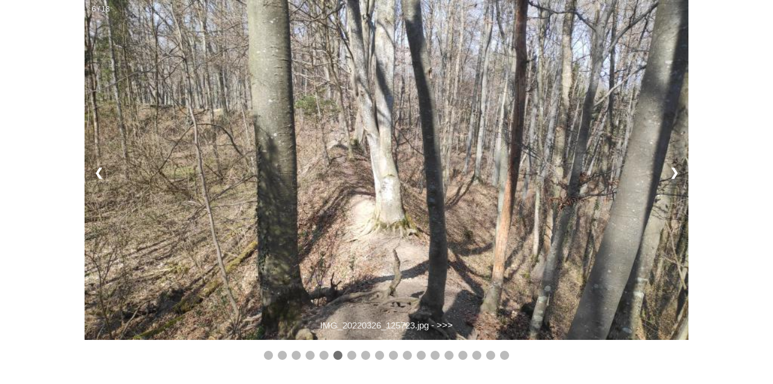

--- FILE ---
content_type: text/html; charset=UTF-8
request_url: http://www.gerald-fahrnholz.eu/GPX/slideshow.php?pictures=IMG_20220326_123442.jpg;IMG_20220326_124251.jpg;IMG_20220326_124501.jpg;IMG_20220326_125412.jpg;IMG_20220326_125626_1.jpg;IMG_20220326_125723.jpg;IMG_20220326_125913_1.jpg;IMG_20220326_130544.jpg;IMG_20220326_133400.jpg;IMG_20220326_134922.jpg;IMG_20220326_140738_1.jpg;IMG_20220326_141244.jpg;IMG_20220326_144204.jpg;IMG_20220326_150158_1.jpg;IMG_20220326_155518_1.jpg;IMG_20220326_155558.jpg;IMG_20220326_155633.jpg;IMG_20220326_170227.jpg&pictIndex=6
body_size: 18226
content:

<!DOCTYPE html> 
<html lang="de"> 
  <head> 
    <base href="https://www.gerald-fahrnholz.eu/">    <meta charset="utf-8"> 
    <meta name="viewport" content="width=device-width, initial-scale=1">

    <title>Diashow - niedrige Auflösung</title>
	    <link rel="stylesheet" href="../jb.css" type="text/css"/>
		<style>
* {box-sizing: border-box}
body {font-family: Verdana, sans-serif; margin:0}
.mySlides {display: none}
img {vertical-align: middle;}

/* Slideshow container */
.slideshow-container {
  max-width: 1000px;
  position: relative;
  margin: auto;
}

/* Next & previous buttons */
.prev, .next {
  cursor: pointer;
  position: absolute;
  top: 50%;
  width: auto;
  padding: 16px;
  margin-top: -22px;
  color: white;
  font-weight: bold;
  font-size: 18px;
  transition: 0.6s ease;
  border-radius: 0 3px 3px 0;
  user-select: none;
}

/* Position the "next button" to the right */
.next {
  right: 0;
  border-radius: 3px 0 0 3px;
}

/* On hover, add a black background color with a little bit see-through */
.prev:hover, .next:hover {
  background-color: rgba(0,0,0,0.8);
}

/* Caption text */
.text {
  color: #f2f2f2;
  font-size: 15px;
  padding: 8px 12px;
  position: absolute;
  bottom: 8px;
  width: 100%;
  text-align: center;
}

/* Number text (1/3 etc) */
.numbertext {
  color: #f2f2f2;
  font-size: 12px;
  padding: 8px 12px;
  position: absolute;
  top: 0;
}

/* The dots/bullets/indicators */
.dot {
  cursor: pointer;
  height: 15px;
  width: 15px;
  margin: 0 2px;
  background-color: #bbb;
  border-radius: 50%;
  display: inline-block;
  transition: background-color 0.6s ease;
}

.active, .dot:hover {
  background-color: #717171;
}

/* Fading animation */
.fade {
  -webkit-animation-name: fade;
  -webkit-animation-duration: 1.5s;
  animation-name: fade;
  animation-duration: 1.5s;
}

@-webkit-keyframes fade {
  from {opacity: .4} 
  to {opacity: 1}
}

@keyframes fade {
  from {opacity: .4} 
  to {opacity: 1}
}

/* On smaller screens, decrease text size */
@media only screen and (max-width: 300px) {
  .prev, .next,.text {font-size: 11px}
}
		</style>

  </head>
  <body>
  <div class="slideshow-container">


<div class="mySlides fade">
  <div class="numbertext">1 / 18</div>
    <img src="GPX/pictures/medium/IMG_20220326_123442.jpg" style="width:100%">
  <div class="text">IMG_20220326_123442.jpg - <a style="color: white; text-decoration: none;" href="GPX/slideshow.php?pictures=IMG_20220326_123442.jpg;IMG_20220326_124251.jpg;IMG_20220326_124501.jpg;IMG_20220326_125412.jpg;IMG_20220326_125626_1.jpg;IMG_20220326_125723.jpg;IMG_20220326_125913_1.jpg;IMG_20220326_130544.jpg;IMG_20220326_133400.jpg;IMG_20220326_134922.jpg;IMG_20220326_140738_1.jpg;IMG_20220326_141244.jpg;IMG_20220326_144204.jpg;IMG_20220326_150158_1.jpg;IMG_20220326_155518_1.jpg;IMG_20220326_155558.jpg;IMG_20220326_155633.jpg;IMG_20220326_170227.jpg&pictIndex=1&resolution=original">&gt;&gt;&gt;</a></div>
</div>
<div class="mySlides fade">
  <div class="numbertext">2 / 18</div>
    <img src="GPX/pictures/medium/IMG_20220326_124251.jpg" style="width:100%">
  <div class="text">IMG_20220326_124251.jpg - <a style="color: white; text-decoration: none;" href="GPX/slideshow.php?pictures=IMG_20220326_123442.jpg;IMG_20220326_124251.jpg;IMG_20220326_124501.jpg;IMG_20220326_125412.jpg;IMG_20220326_125626_1.jpg;IMG_20220326_125723.jpg;IMG_20220326_125913_1.jpg;IMG_20220326_130544.jpg;IMG_20220326_133400.jpg;IMG_20220326_134922.jpg;IMG_20220326_140738_1.jpg;IMG_20220326_141244.jpg;IMG_20220326_144204.jpg;IMG_20220326_150158_1.jpg;IMG_20220326_155518_1.jpg;IMG_20220326_155558.jpg;IMG_20220326_155633.jpg;IMG_20220326_170227.jpg&pictIndex=2&resolution=original">&gt;&gt;&gt;</a></div>
</div>
<div class="mySlides fade">
  <div class="numbertext">3 / 18</div>
    <img src="GPX/pictures/medium/IMG_20220326_124501.jpg" style="width:100%">
  <div class="text">IMG_20220326_124501.jpg - <a style="color: white; text-decoration: none;" href="GPX/slideshow.php?pictures=IMG_20220326_123442.jpg;IMG_20220326_124251.jpg;IMG_20220326_124501.jpg;IMG_20220326_125412.jpg;IMG_20220326_125626_1.jpg;IMG_20220326_125723.jpg;IMG_20220326_125913_1.jpg;IMG_20220326_130544.jpg;IMG_20220326_133400.jpg;IMG_20220326_134922.jpg;IMG_20220326_140738_1.jpg;IMG_20220326_141244.jpg;IMG_20220326_144204.jpg;IMG_20220326_150158_1.jpg;IMG_20220326_155518_1.jpg;IMG_20220326_155558.jpg;IMG_20220326_155633.jpg;IMG_20220326_170227.jpg&pictIndex=3&resolution=original">&gt;&gt;&gt;</a></div>
</div>
<div class="mySlides fade">
  <div class="numbertext">4 / 18</div>
    <img src="GPX/pictures/medium/IMG_20220326_125412.jpg" style="width:100%">
  <div class="text">IMG_20220326_125412.jpg - <a style="color: white; text-decoration: none;" href="GPX/slideshow.php?pictures=IMG_20220326_123442.jpg;IMG_20220326_124251.jpg;IMG_20220326_124501.jpg;IMG_20220326_125412.jpg;IMG_20220326_125626_1.jpg;IMG_20220326_125723.jpg;IMG_20220326_125913_1.jpg;IMG_20220326_130544.jpg;IMG_20220326_133400.jpg;IMG_20220326_134922.jpg;IMG_20220326_140738_1.jpg;IMG_20220326_141244.jpg;IMG_20220326_144204.jpg;IMG_20220326_150158_1.jpg;IMG_20220326_155518_1.jpg;IMG_20220326_155558.jpg;IMG_20220326_155633.jpg;IMG_20220326_170227.jpg&pictIndex=4&resolution=original">&gt;&gt;&gt;</a></div>
</div>
<div class="mySlides fade">
  <div class="numbertext">5 / 18</div>
    <img src="GPX/pictures/medium/IMG_20220326_125626_1.jpg" style="width:100%">
  <div class="text">IMG_20220326_125626_1.jpg - <a style="color: white; text-decoration: none;" href="GPX/slideshow.php?pictures=IMG_20220326_123442.jpg;IMG_20220326_124251.jpg;IMG_20220326_124501.jpg;IMG_20220326_125412.jpg;IMG_20220326_125626_1.jpg;IMG_20220326_125723.jpg;IMG_20220326_125913_1.jpg;IMG_20220326_130544.jpg;IMG_20220326_133400.jpg;IMG_20220326_134922.jpg;IMG_20220326_140738_1.jpg;IMG_20220326_141244.jpg;IMG_20220326_144204.jpg;IMG_20220326_150158_1.jpg;IMG_20220326_155518_1.jpg;IMG_20220326_155558.jpg;IMG_20220326_155633.jpg;IMG_20220326_170227.jpg&pictIndex=5&resolution=original">&gt;&gt;&gt;</a></div>
</div>
<div class="mySlides fade">
  <div class="numbertext">6 / 18</div>
    <img src="GPX/pictures/medium/IMG_20220326_125723.jpg" style="width:100%">
  <div class="text">IMG_20220326_125723.jpg - <a style="color: white; text-decoration: none;" href="GPX/slideshow.php?pictures=IMG_20220326_123442.jpg;IMG_20220326_124251.jpg;IMG_20220326_124501.jpg;IMG_20220326_125412.jpg;IMG_20220326_125626_1.jpg;IMG_20220326_125723.jpg;IMG_20220326_125913_1.jpg;IMG_20220326_130544.jpg;IMG_20220326_133400.jpg;IMG_20220326_134922.jpg;IMG_20220326_140738_1.jpg;IMG_20220326_141244.jpg;IMG_20220326_144204.jpg;IMG_20220326_150158_1.jpg;IMG_20220326_155518_1.jpg;IMG_20220326_155558.jpg;IMG_20220326_155633.jpg;IMG_20220326_170227.jpg&pictIndex=6&resolution=original">&gt;&gt;&gt;</a></div>
</div>
<div class="mySlides fade">
  <div class="numbertext">7 / 18</div>
    <img src="GPX/pictures/medium/IMG_20220326_125913_1.jpg" style="width:100%">
  <div class="text">IMG_20220326_125913_1.jpg - <a style="color: white; text-decoration: none;" href="GPX/slideshow.php?pictures=IMG_20220326_123442.jpg;IMG_20220326_124251.jpg;IMG_20220326_124501.jpg;IMG_20220326_125412.jpg;IMG_20220326_125626_1.jpg;IMG_20220326_125723.jpg;IMG_20220326_125913_1.jpg;IMG_20220326_130544.jpg;IMG_20220326_133400.jpg;IMG_20220326_134922.jpg;IMG_20220326_140738_1.jpg;IMG_20220326_141244.jpg;IMG_20220326_144204.jpg;IMG_20220326_150158_1.jpg;IMG_20220326_155518_1.jpg;IMG_20220326_155558.jpg;IMG_20220326_155633.jpg;IMG_20220326_170227.jpg&pictIndex=7&resolution=original">&gt;&gt;&gt;</a></div>
</div>
<div class="mySlides fade">
  <div class="numbertext">8 / 18</div>
    <img src="GPX/pictures/medium/IMG_20220326_130544.jpg" style="width:100%">
  <div class="text">IMG_20220326_130544.jpg - <a style="color: white; text-decoration: none;" href="GPX/slideshow.php?pictures=IMG_20220326_123442.jpg;IMG_20220326_124251.jpg;IMG_20220326_124501.jpg;IMG_20220326_125412.jpg;IMG_20220326_125626_1.jpg;IMG_20220326_125723.jpg;IMG_20220326_125913_1.jpg;IMG_20220326_130544.jpg;IMG_20220326_133400.jpg;IMG_20220326_134922.jpg;IMG_20220326_140738_1.jpg;IMG_20220326_141244.jpg;IMG_20220326_144204.jpg;IMG_20220326_150158_1.jpg;IMG_20220326_155518_1.jpg;IMG_20220326_155558.jpg;IMG_20220326_155633.jpg;IMG_20220326_170227.jpg&pictIndex=8&resolution=original">&gt;&gt;&gt;</a></div>
</div>
<div class="mySlides fade">
  <div class="numbertext">9 / 18</div>
    <img src="GPX/pictures/medium/IMG_20220326_133400.jpg" style="width:100%">
  <div class="text">IMG_20220326_133400.jpg - <a style="color: white; text-decoration: none;" href="GPX/slideshow.php?pictures=IMG_20220326_123442.jpg;IMG_20220326_124251.jpg;IMG_20220326_124501.jpg;IMG_20220326_125412.jpg;IMG_20220326_125626_1.jpg;IMG_20220326_125723.jpg;IMG_20220326_125913_1.jpg;IMG_20220326_130544.jpg;IMG_20220326_133400.jpg;IMG_20220326_134922.jpg;IMG_20220326_140738_1.jpg;IMG_20220326_141244.jpg;IMG_20220326_144204.jpg;IMG_20220326_150158_1.jpg;IMG_20220326_155518_1.jpg;IMG_20220326_155558.jpg;IMG_20220326_155633.jpg;IMG_20220326_170227.jpg&pictIndex=9&resolution=original">&gt;&gt;&gt;</a></div>
</div>
<div class="mySlides fade">
  <div class="numbertext">10 / 18</div>
    <img src="GPX/pictures/medium/IMG_20220326_134922.jpg" style="width:100%">
  <div class="text">IMG_20220326_134922.jpg - <a style="color: white; text-decoration: none;" href="GPX/slideshow.php?pictures=IMG_20220326_123442.jpg;IMG_20220326_124251.jpg;IMG_20220326_124501.jpg;IMG_20220326_125412.jpg;IMG_20220326_125626_1.jpg;IMG_20220326_125723.jpg;IMG_20220326_125913_1.jpg;IMG_20220326_130544.jpg;IMG_20220326_133400.jpg;IMG_20220326_134922.jpg;IMG_20220326_140738_1.jpg;IMG_20220326_141244.jpg;IMG_20220326_144204.jpg;IMG_20220326_150158_1.jpg;IMG_20220326_155518_1.jpg;IMG_20220326_155558.jpg;IMG_20220326_155633.jpg;IMG_20220326_170227.jpg&pictIndex=10&resolution=original">&gt;&gt;&gt;</a></div>
</div>
<div class="mySlides fade">
  <div class="numbertext">11 / 18</div>
    <img src="GPX/pictures/medium/IMG_20220326_140738_1.jpg" style="width:100%">
  <div class="text">IMG_20220326_140738_1.jpg - <a style="color: white; text-decoration: none;" href="GPX/slideshow.php?pictures=IMG_20220326_123442.jpg;IMG_20220326_124251.jpg;IMG_20220326_124501.jpg;IMG_20220326_125412.jpg;IMG_20220326_125626_1.jpg;IMG_20220326_125723.jpg;IMG_20220326_125913_1.jpg;IMG_20220326_130544.jpg;IMG_20220326_133400.jpg;IMG_20220326_134922.jpg;IMG_20220326_140738_1.jpg;IMG_20220326_141244.jpg;IMG_20220326_144204.jpg;IMG_20220326_150158_1.jpg;IMG_20220326_155518_1.jpg;IMG_20220326_155558.jpg;IMG_20220326_155633.jpg;IMG_20220326_170227.jpg&pictIndex=11&resolution=original">&gt;&gt;&gt;</a></div>
</div>
<div class="mySlides fade">
  <div class="numbertext">12 / 18</div>
    <img src="GPX/pictures/medium/IMG_20220326_141244.jpg" style="width:100%">
  <div class="text">IMG_20220326_141244.jpg - <a style="color: white; text-decoration: none;" href="GPX/slideshow.php?pictures=IMG_20220326_123442.jpg;IMG_20220326_124251.jpg;IMG_20220326_124501.jpg;IMG_20220326_125412.jpg;IMG_20220326_125626_1.jpg;IMG_20220326_125723.jpg;IMG_20220326_125913_1.jpg;IMG_20220326_130544.jpg;IMG_20220326_133400.jpg;IMG_20220326_134922.jpg;IMG_20220326_140738_1.jpg;IMG_20220326_141244.jpg;IMG_20220326_144204.jpg;IMG_20220326_150158_1.jpg;IMG_20220326_155518_1.jpg;IMG_20220326_155558.jpg;IMG_20220326_155633.jpg;IMG_20220326_170227.jpg&pictIndex=12&resolution=original">&gt;&gt;&gt;</a></div>
</div>
<div class="mySlides fade">
  <div class="numbertext">13 / 18</div>
    <img src="GPX/pictures/medium/IMG_20220326_144204.jpg" style="width:100%">
  <div class="text">IMG_20220326_144204.jpg - <a style="color: white; text-decoration: none;" href="GPX/slideshow.php?pictures=IMG_20220326_123442.jpg;IMG_20220326_124251.jpg;IMG_20220326_124501.jpg;IMG_20220326_125412.jpg;IMG_20220326_125626_1.jpg;IMG_20220326_125723.jpg;IMG_20220326_125913_1.jpg;IMG_20220326_130544.jpg;IMG_20220326_133400.jpg;IMG_20220326_134922.jpg;IMG_20220326_140738_1.jpg;IMG_20220326_141244.jpg;IMG_20220326_144204.jpg;IMG_20220326_150158_1.jpg;IMG_20220326_155518_1.jpg;IMG_20220326_155558.jpg;IMG_20220326_155633.jpg;IMG_20220326_170227.jpg&pictIndex=13&resolution=original">&gt;&gt;&gt;</a></div>
</div>
<div class="mySlides fade">
  <div class="numbertext">14 / 18</div>
    <img src="GPX/pictures/medium/IMG_20220326_150158_1.jpg" style="width:100%">
  <div class="text">IMG_20220326_150158_1.jpg - <a style="color: white; text-decoration: none;" href="GPX/slideshow.php?pictures=IMG_20220326_123442.jpg;IMG_20220326_124251.jpg;IMG_20220326_124501.jpg;IMG_20220326_125412.jpg;IMG_20220326_125626_1.jpg;IMG_20220326_125723.jpg;IMG_20220326_125913_1.jpg;IMG_20220326_130544.jpg;IMG_20220326_133400.jpg;IMG_20220326_134922.jpg;IMG_20220326_140738_1.jpg;IMG_20220326_141244.jpg;IMG_20220326_144204.jpg;IMG_20220326_150158_1.jpg;IMG_20220326_155518_1.jpg;IMG_20220326_155558.jpg;IMG_20220326_155633.jpg;IMG_20220326_170227.jpg&pictIndex=14&resolution=original">&gt;&gt;&gt;</a></div>
</div>
<div class="mySlides fade">
  <div class="numbertext">15 / 18</div>
    <img src="GPX/pictures/medium/IMG_20220326_155518_1.jpg" style="width:100%">
  <div class="text">IMG_20220326_155518_1.jpg - <a style="color: white; text-decoration: none;" href="GPX/slideshow.php?pictures=IMG_20220326_123442.jpg;IMG_20220326_124251.jpg;IMG_20220326_124501.jpg;IMG_20220326_125412.jpg;IMG_20220326_125626_1.jpg;IMG_20220326_125723.jpg;IMG_20220326_125913_1.jpg;IMG_20220326_130544.jpg;IMG_20220326_133400.jpg;IMG_20220326_134922.jpg;IMG_20220326_140738_1.jpg;IMG_20220326_141244.jpg;IMG_20220326_144204.jpg;IMG_20220326_150158_1.jpg;IMG_20220326_155518_1.jpg;IMG_20220326_155558.jpg;IMG_20220326_155633.jpg;IMG_20220326_170227.jpg&pictIndex=15&resolution=original">&gt;&gt;&gt;</a></div>
</div>
<div class="mySlides fade">
  <div class="numbertext">16 / 18</div>
    <img src="GPX/pictures/medium/IMG_20220326_155558.jpg" style="width:100%">
  <div class="text">IMG_20220326_155558.jpg - <a style="color: white; text-decoration: none;" href="GPX/slideshow.php?pictures=IMG_20220326_123442.jpg;IMG_20220326_124251.jpg;IMG_20220326_124501.jpg;IMG_20220326_125412.jpg;IMG_20220326_125626_1.jpg;IMG_20220326_125723.jpg;IMG_20220326_125913_1.jpg;IMG_20220326_130544.jpg;IMG_20220326_133400.jpg;IMG_20220326_134922.jpg;IMG_20220326_140738_1.jpg;IMG_20220326_141244.jpg;IMG_20220326_144204.jpg;IMG_20220326_150158_1.jpg;IMG_20220326_155518_1.jpg;IMG_20220326_155558.jpg;IMG_20220326_155633.jpg;IMG_20220326_170227.jpg&pictIndex=16&resolution=original">&gt;&gt;&gt;</a></div>
</div>
<div class="mySlides fade">
  <div class="numbertext">17 / 18</div>
    <img src="GPX/pictures/medium/IMG_20220326_155633.jpg" style="width:100%">
  <div class="text">IMG_20220326_155633.jpg - <a style="color: white; text-decoration: none;" href="GPX/slideshow.php?pictures=IMG_20220326_123442.jpg;IMG_20220326_124251.jpg;IMG_20220326_124501.jpg;IMG_20220326_125412.jpg;IMG_20220326_125626_1.jpg;IMG_20220326_125723.jpg;IMG_20220326_125913_1.jpg;IMG_20220326_130544.jpg;IMG_20220326_133400.jpg;IMG_20220326_134922.jpg;IMG_20220326_140738_1.jpg;IMG_20220326_141244.jpg;IMG_20220326_144204.jpg;IMG_20220326_150158_1.jpg;IMG_20220326_155518_1.jpg;IMG_20220326_155558.jpg;IMG_20220326_155633.jpg;IMG_20220326_170227.jpg&pictIndex=17&resolution=original">&gt;&gt;&gt;</a></div>
</div>
<div class="mySlides fade">
  <div class="numbertext">18 / 18</div>
    <img src="GPX/pictures/medium/IMG_20220326_170227.jpg" style="width:100%">
  <div class="text">IMG_20220326_170227.jpg - <a style="color: white; text-decoration: none;" href="GPX/slideshow.php?pictures=IMG_20220326_123442.jpg;IMG_20220326_124251.jpg;IMG_20220326_124501.jpg;IMG_20220326_125412.jpg;IMG_20220326_125626_1.jpg;IMG_20220326_125723.jpg;IMG_20220326_125913_1.jpg;IMG_20220326_130544.jpg;IMG_20220326_133400.jpg;IMG_20220326_134922.jpg;IMG_20220326_140738_1.jpg;IMG_20220326_141244.jpg;IMG_20220326_144204.jpg;IMG_20220326_150158_1.jpg;IMG_20220326_155518_1.jpg;IMG_20220326_155558.jpg;IMG_20220326_155633.jpg;IMG_20220326_170227.jpg&pictIndex=18&resolution=original">&gt;&gt;&gt;</a></div>
</div>
<a class="prev" onclick="plusSlides(-1)">&#10094;</a>
<a class="next" onclick="plusSlides(1)">&#10095;</a>
</div>
<br>
<div style="text-align:center">
<span class="dot" onclick="currentSlide(1)"></span>
<span class="dot" onclick="currentSlide(2)"></span>
<span class="dot" onclick="currentSlide(3)"></span>
<span class="dot" onclick="currentSlide(4)"></span>
<span class="dot" onclick="currentSlide(5)"></span>
<span class="dot" onclick="currentSlide(6)"></span>
<span class="dot" onclick="currentSlide(7)"></span>
<span class="dot" onclick="currentSlide(8)"></span>
<span class="dot" onclick="currentSlide(9)"></span>
<span class="dot" onclick="currentSlide(10)"></span>
<span class="dot" onclick="currentSlide(11)"></span>
<span class="dot" onclick="currentSlide(12)"></span>
<span class="dot" onclick="currentSlide(13)"></span>
<span class="dot" onclick="currentSlide(14)"></span>
<span class="dot" onclick="currentSlide(15)"></span>
<span class="dot" onclick="currentSlide(16)"></span>
<span class="dot" onclick="currentSlide(17)"></span>
<span class="dot" onclick="currentSlide(18)"></span>
</div>

<script>
var slideIndex = 6;
showSlides(slideIndex);

function plusSlides(n) {
  showSlides(slideIndex += n);
}

function currentSlide(n) {
  showSlides(slideIndex = n);
}

function showSlides(n) {
  var i;
  var slides = document.getElementsByClassName("mySlides");
  var dots = document.getElementsByClassName("dot");
  if (n > slides.length) {slideIndex = 1}    
  if (n < 1) {slideIndex = slides.length}
  for (i = 0; i < slides.length; i++) {
      slides[i].style.display = "none";  
  }
  for (i = 0; i < dots.length; i++) {
      dots[i].className = dots[i].className.replace(" active", "");
  }
  slides[slideIndex-1].style.display = "block";  
  dots[slideIndex-1].className += " active";
}
</script>

   
  </body>
</html>